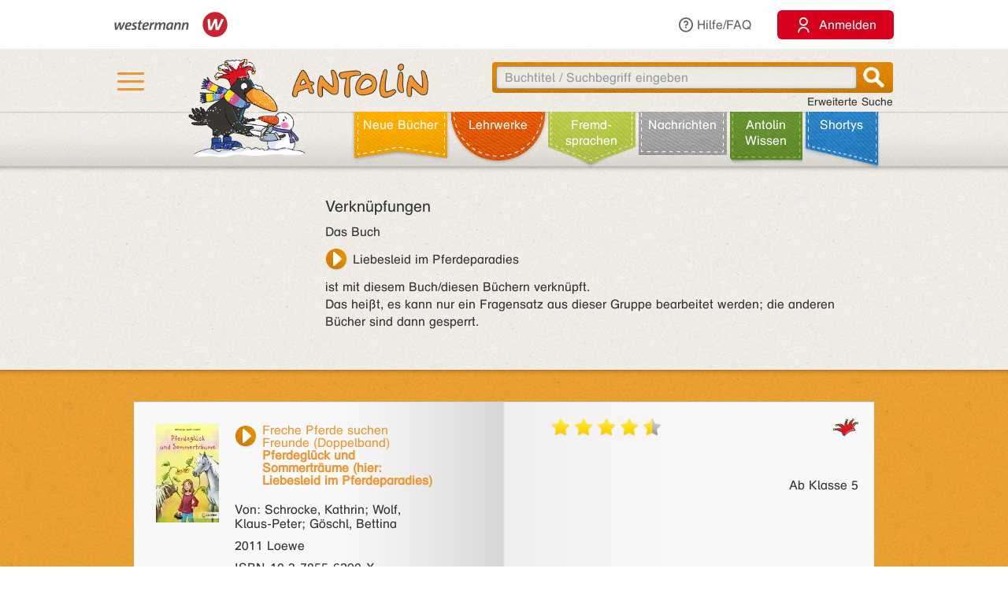

--- FILE ---
content_type: image/svg+xml
request_url: https://antolin.westermann.de/images_css/Kombi_grau.svg
body_size: 17439
content:
<?xml version="1.0" encoding="UTF-8"?>
<svg width="195px" height="43px" viewBox="0 0 195 43" version="1.1" xmlns="http://www.w3.org/2000/svg" xmlns:xlink="http://www.w3.org/1999/xlink">
    <title>D4F6CAC6-14EE-480A-9DA4-ED40023F5580</title>
    <g id="🎨-Basics" stroke="none" stroke-width="1" fill="none" fill-rule="evenodd">
        <g id="WEST-basics-logo" transform="translate(-623.000000, -549.000000)">
            <g id="Logo/Kombi_grau" transform="translate(623.000000, 549.000000)">
                <path d="M194.693,21.481 C194.693,33.222 185.175,42.74 173.433,42.74 C161.691,42.74 152.174,33.222 152.174,21.481 C152.174,9.738 161.691,0.221 173.433,0.221 C185.175,0.221 194.693,9.738 194.693,21.481" id="Fill-1" fill="#C92331"></path>
                <path d="M184.089,12.454 C183.644,13.621 183.184,14.79 182.707,15.96 C182.231,17.131 181.738,18.299 181.229,19.466 C180.72,20.634 180.202,21.796 179.675,22.955 C179.147,24.113 178.615,25.268 178.076,26.416 L178.013,26.416 L176.983,12.454 L172.335,12.454 L166.06,26.416 L165.998,26.416 C165.89,25.303 165.793,24.176 165.707,23.034 C165.621,21.895 165.549,20.741 165.492,19.577 C165.435,18.413 165.392,17.238 165.362,16.049 C165.333,14.862 165.318,13.663 165.318,12.454 L160.705,12.454 C160.723,14.006 160.774,15.572 160.861,17.152 C160.946,18.731 161.059,20.308 161.199,21.884 C161.339,23.46 161.503,25.026 161.692,26.581 C161.882,28.137 162.09,29.663 162.315,31.163 L167.589,31.163 L173.366,18.4 L173.419,18.4 L174.414,31.163 L179.551,31.163 C181.286,28.04 182.913,24.922 184.432,21.808 C185.951,18.694 187.351,15.576 188.631,12.454 L184.089,12.454" id="Fill-2" fill="#FFFFFE"></path>
                <path d="M15.952,18.148 C15.659,18.918 15.355,19.69 15.041,20.461 C14.726,21.234 14.401,22.005 14.065,22.776 C13.729,23.546 13.387,24.313 13.039,25.077 C12.691,25.842 12.339,26.604 11.984,27.363 L11.943,27.363 L11.263,18.148 L8.195,18.148 L4.054,27.363 L4.013,27.363 C3.942,26.627 3.878,25.883 3.821,25.13 C3.764,24.378 3.717,23.617 3.679,22.849 C3.642,22.08 3.613,21.304 3.593,20.52 C3.574,19.737 3.564,18.946 3.564,18.148 L0.52,18.148 C0.532,19.172 0.566,20.205 0.622,21.247 C0.679,22.289 0.753,23.33 0.846,24.37 C0.938,25.411 1.046,26.444 1.171,27.471 C1.296,28.497 1.433,29.505 1.582,30.494 L5.063,30.494 L8.875,22.072 L8.911,22.072 L9.567,30.494 L12.957,30.494 C14.102,28.434 15.177,26.376 16.179,24.321 C17.182,22.266 18.105,20.208 18.95,18.148 L15.952,18.148 Z M29.753,20.142 C29.685,19.872 29.578,19.62 29.433,19.385 C29.289,19.151 29.104,18.937 28.879,18.742 C28.655,18.549 28.386,18.383 28.073,18.244 C27.76,18.106 27.4,17.998 26.994,17.921 C26.587,17.845 26.13,17.807 25.621,17.807 C24.953,17.807 24.337,17.879 23.776,18.025 C23.215,18.169 22.703,18.371 22.24,18.631 C21.776,18.892 21.361,19.201 20.993,19.561 C20.625,19.921 20.3,20.314 20.016,20.74 C19.733,21.166 19.492,21.619 19.292,22.098 C19.093,22.576 18.929,23.067 18.799,23.568 C18.67,24.068 18.576,24.571 18.515,25.074 C18.454,25.579 18.424,26.072 18.424,26.553 C18.424,27.288 18.522,27.924 18.718,28.462 C18.913,28.999 19.214,29.444 19.62,29.796 C20.027,30.149 20.543,30.409 21.169,30.579 C21.795,30.749 22.539,30.834 23.404,30.834 C23.787,30.834 24.179,30.818 24.58,30.784 C24.981,30.751 25.375,30.705 25.762,30.647 C26.149,30.588 26.52,30.516 26.876,30.43 C27.232,30.344 27.557,30.248 27.85,30.143 L27.85,27.855 C27.577,27.948 27.283,28.037 26.97,28.119 C26.658,28.201 26.338,28.272 26.011,28.33 C25.684,28.389 25.357,28.434 25.029,28.465 C24.7,28.496 24.386,28.512 24.084,28.512 C23.603,28.512 23.198,28.469 22.867,28.383 C22.536,28.297 22.269,28.164 22.063,27.984 C21.858,27.804 21.709,27.577 21.618,27.304 C21.526,27.03 21.48,26.705 21.48,26.33 C21.48,26.181 21.488,26.019 21.503,25.843 C21.519,25.667 21.541,25.495 21.568,25.326 C22.71,25.296 23.708,25.213 24.562,25.08 C25.416,24.947 26.151,24.778 26.765,24.571 C27.379,24.363 27.885,24.123 28.284,23.852 C28.683,23.58 28.999,23.287 29.231,22.975 C29.464,22.662 29.626,22.336 29.718,21.998 C29.81,21.659 29.856,21.321 29.856,20.981 C29.856,20.692 29.822,20.411 29.753,20.142 L29.753,20.142 Z M26.8,21.705 C26.745,21.871 26.649,22.03 26.513,22.18 C26.376,22.33 26.189,22.472 25.953,22.603 C25.716,22.734 25.415,22.848 25.049,22.946 C24.683,23.043 24.247,23.12 23.741,23.177 C23.235,23.234 22.641,23.262 21.961,23.262 C22.047,22.942 22.151,22.639 22.272,22.353 C22.393,22.068 22.533,21.805 22.691,21.564 C22.85,21.323 23.024,21.105 23.216,20.907 C23.408,20.709 23.615,20.542 23.838,20.405 C24.061,20.269 24.301,20.164 24.557,20.092 C24.813,20.02 25.083,19.984 25.369,19.984 C25.612,19.984 25.828,20.015 26.017,20.077 C26.206,20.14 26.366,20.227 26.495,20.338 C26.624,20.449 26.721,20.58 26.786,20.732 C26.85,20.882 26.882,21.043 26.882,21.215 C26.882,21.375 26.855,21.539 26.8,21.705 L26.8,21.705 Z M39.471,18.2 C39.251,18.143 39.029,18.089 38.802,18.041 C38.575,17.993 38.34,17.951 38.098,17.917 C37.855,17.882 37.604,17.856 37.344,17.836 C37.084,17.817 36.811,17.807 36.526,17.807 C35.986,17.807 35.483,17.854 35.015,17.944 C34.548,18.037 34.121,18.169 33.734,18.341 C33.347,18.513 33.001,18.723 32.699,18.971 C32.396,19.22 32.14,19.499 31.933,19.81 C31.726,20.121 31.568,20.459 31.458,20.825 C31.348,21.191 31.294,21.579 31.294,21.989 C31.294,22.353 31.339,22.69 31.429,22.998 C31.518,23.307 31.655,23.594 31.836,23.861 C32.018,24.126 32.251,24.37 32.535,24.591 C32.818,24.812 33.153,25.018 33.54,25.21 C33.791,25.335 34.006,25.449 34.185,25.553 C34.366,25.656 34.519,25.755 34.646,25.849 C34.773,25.943 34.876,26.033 34.954,26.121 C35.032,26.209 35.093,26.298 35.136,26.386 C35.179,26.474 35.207,26.566 35.221,26.661 C35.234,26.757 35.242,26.86 35.242,26.969 C35.242,27.197 35.196,27.401 35.106,27.582 C35.016,27.764 34.884,27.919 34.71,28.048 C34.536,28.178 34.325,28.278 34.074,28.348 C33.824,28.418 33.538,28.453 33.218,28.453 C32.725,28.453 32.246,28.405 31.781,28.307 C31.315,28.209 30.856,28.075 30.402,27.907 L29.499,30.371 C29.777,30.442 30.055,30.506 30.335,30.565 C30.614,30.623 30.899,30.672 31.188,30.712 C31.477,30.75 31.775,30.78 32.08,30.803 C32.385,30.824 32.703,30.834 33.036,30.834 C33.568,30.834 34.073,30.787 34.552,30.694 C35.031,30.6 35.474,30.464 35.881,30.286 C36.287,30.109 36.654,29.891 36.98,29.635 C37.307,29.379 37.585,29.089 37.813,28.764 C38.042,28.44 38.219,28.084 38.344,27.697 C38.469,27.31 38.532,26.895 38.532,26.453 C38.532,26.097 38.488,25.769 38.4,25.468 C38.312,25.166 38.175,24.886 37.989,24.626 C37.803,24.366 37.565,24.126 37.274,23.907 C36.982,23.689 36.629,23.481 36.215,23.285 C35.844,23.102 35.541,22.941 35.309,22.802 C35.076,22.663 34.895,22.53 34.766,22.4 C34.637,22.271 34.549,22.138 34.502,22.001 C34.455,21.864 34.432,21.708 34.432,21.532 C34.432,21.332 34.473,21.147 34.555,20.975 C34.637,20.803 34.755,20.654 34.91,20.526 C35.064,20.399 35.255,20.299 35.482,20.227 C35.708,20.155 35.969,20.118 36.262,20.118 C36.462,20.118 36.662,20.128 36.867,20.148 C37.069,20.167 37.271,20.194 37.47,20.23 C37.67,20.265 37.867,20.31 38.062,20.364 C38.258,20.419 38.452,20.48 38.643,20.546 L39.471,18.2 Z M48.335,18.148 L45.672,18.148 L46.364,14.564 L44.062,14.564 L42.651,18.148 L40.909,18.148 L40.469,20.476 L42.223,20.476 L40.909,27.192 C40.78,27.849 40.756,28.405 40.836,28.861 C40.916,29.317 41.077,29.685 41.32,29.967 C41.562,30.248 41.879,30.452 42.27,30.579 C42.661,30.706 43.105,30.77 43.601,30.77 C43.801,30.77 44.008,30.763 44.223,30.749 C44.438,30.736 44.649,30.716 44.857,30.691 C45.064,30.665 45.26,30.635 45.446,30.6 C45.632,30.565 45.799,30.526 45.948,30.483 L46.364,28.307 L45.385,28.307 C45.181,28.307 44.999,28.298 44.839,28.28 C44.679,28.263 44.541,28.23 44.426,28.18 C44.31,28.131 44.216,28.064 44.144,27.979 C44.072,27.892 44.02,27.784 43.989,27.655 C43.957,27.527 43.947,27.368 43.956,27.183 C43.966,26.997 43.994,26.78 44.041,26.53 L45.228,20.476 L47.901,20.476 L48.335,18.148 Z M59.561,20.142 C59.493,19.872 59.386,19.62 59.242,19.385 C59.097,19.151 58.912,18.937 58.687,18.742 C58.462,18.549 58.194,18.383 57.881,18.244 C57.568,18.106 57.208,17.998 56.802,17.921 C56.395,17.845 55.937,17.807 55.429,17.807 C54.76,17.807 54.145,17.879 53.584,18.025 C53.023,18.169 52.511,18.371 52.047,18.631 C51.584,18.892 51.168,19.201 50.801,19.561 C50.433,19.921 50.108,20.314 49.825,20.74 C49.541,21.166 49.299,21.619 49.1,22.098 C48.9,22.576 48.736,23.067 48.607,23.568 C48.478,24.068 48.384,24.571 48.323,25.074 C48.262,25.579 48.232,26.072 48.232,26.553 C48.232,27.288 48.329,27.924 48.525,28.462 C48.721,28.999 49.022,29.444 49.428,29.796 C49.835,30.149 50.351,30.409 50.977,30.579 C51.602,30.749 52.348,30.834 53.212,30.834 C53.595,30.834 53.987,30.818 54.388,30.784 C54.788,30.751 55.182,30.705 55.57,30.647 C55.957,30.588 56.328,30.516 56.684,30.43 C57.04,30.344 57.365,30.248 57.658,30.143 L57.658,27.855 C57.384,27.948 57.091,28.037 56.778,28.119 C56.465,28.201 56.145,28.272 55.819,28.33 C55.493,28.389 55.165,28.434 54.836,28.465 C54.508,28.496 54.193,28.512 53.892,28.512 C53.411,28.512 53.006,28.469 52.675,28.383 C52.344,28.297 52.077,28.164 51.871,27.984 C51.666,27.804 51.517,27.577 51.426,27.304 C51.334,27.03 51.288,26.705 51.288,26.33 C51.288,26.181 51.296,26.019 51.311,25.843 C51.327,25.667 51.348,25.495 51.376,25.326 C52.517,25.296 53.516,25.213 54.37,25.08 C55.224,24.947 55.959,24.778 56.573,24.571 C57.187,24.363 57.693,24.123 58.092,23.852 C58.491,23.58 58.806,23.287 59.039,22.975 C59.272,22.662 59.434,22.336 59.526,21.998 C59.618,21.659 59.664,21.321 59.664,20.981 C59.664,20.692 59.63,20.411 59.561,20.142 L59.561,20.142 Z M56.608,21.705 C56.553,21.871 56.457,22.03 56.321,22.18 C56.183,22.33 55.997,22.472 55.76,22.603 C55.524,22.734 55.223,22.848 54.857,22.946 C54.492,23.043 54.056,23.12 53.549,23.177 C53.043,23.234 52.45,23.262 51.769,23.262 C51.855,22.942 51.958,22.639 52.08,22.353 C52.201,22.068 52.341,21.805 52.499,21.564 C52.657,21.323 52.832,21.105 53.024,20.907 C53.216,20.709 53.423,20.542 53.646,20.405 C53.868,20.269 54.108,20.164 54.364,20.092 C54.62,20.02 54.891,19.984 55.177,19.984 C55.419,19.984 55.635,20.015 55.825,20.077 C56.015,20.14 56.174,20.227 56.303,20.338 C56.432,20.449 56.529,20.58 56.593,20.732 C56.658,20.882 56.69,21.043 56.69,21.215 C56.69,21.375 56.662,21.539 56.608,21.705 L56.608,21.705 Z M69.601,17.984 C69.495,17.952 69.39,17.924 69.287,17.901 C69.183,17.877 69.077,17.859 68.968,17.845 C68.858,17.831 68.74,17.822 68.613,17.816 C68.485,17.81 68.346,17.807 68.193,17.807 C67.974,17.807 67.758,17.836 67.545,17.896 C67.332,17.954 67.12,18.041 66.911,18.156 C66.702,18.272 66.494,18.411 66.286,18.575 C66.079,18.739 65.875,18.926 65.674,19.133 C65.472,19.34 65.272,19.567 65.073,19.814 C64.873,20.06 64.678,20.322 64.486,20.599 L64.633,18.148 L62.345,18.148 L59.946,30.494 L62.967,30.494 L64.017,25.121 C64.087,24.75 64.197,24.383 64.346,24.022 C64.494,23.66 64.665,23.316 64.859,22.989 C65.052,22.663 65.264,22.361 65.495,22.083 C65.725,21.806 65.96,21.564 66.199,21.359 C66.437,21.154 66.673,20.994 66.906,20.881 C67.138,20.768 67.356,20.71 67.559,20.71 C67.657,20.71 67.757,20.716 67.859,20.725 C67.96,20.735 68.06,20.749 68.158,20.77 C68.256,20.789 68.348,20.81 68.437,20.831 C68.525,20.852 68.602,20.872 68.668,20.893 L69.601,17.984 Z M88.129,19.868 C87.998,19.437 87.797,19.068 87.525,18.76 C87.253,18.453 86.908,18.218 86.49,18.054 C86.071,17.889 85.576,17.807 85.006,17.807 C84.564,17.807 84.136,17.876 83.721,18.016 C83.306,18.155 82.913,18.347 82.542,18.593 C82.171,18.839 81.823,19.13 81.498,19.464 C81.173,19.798 80.886,20.161 80.636,20.552 C80.577,20.134 80.472,19.756 80.322,19.417 C80.172,19.079 79.967,18.79 79.706,18.552 C79.447,18.314 79.132,18.13 78.763,18.001 C78.393,17.871 77.963,17.807 77.471,17.807 C77.029,17.807 76.601,17.876 76.187,18.016 C75.773,18.155 75.381,18.346 75.012,18.59 C74.642,18.835 74.298,19.121 73.98,19.449 C73.661,19.779 73.379,20.134 73.133,20.517 L73.333,18.148 L70.987,18.148 L68.588,30.494 L71.608,30.494 L72.627,25.291 C72.701,24.894 72.814,24.494 72.967,24.094 C73.119,23.694 73.295,23.31 73.494,22.943 C73.694,22.575 73.914,22.233 74.157,21.914 C74.399,21.596 74.65,21.319 74.91,21.082 C75.17,20.846 75.434,20.661 75.704,20.529 C75.974,20.396 76.236,20.329 76.49,20.329 C76.716,20.329 76.906,20.364 77.058,20.435 C77.21,20.505 77.334,20.607 77.428,20.739 C77.521,20.872 77.588,21.033 77.627,21.225 C77.666,21.416 77.685,21.633 77.685,21.875 C77.685,22.093 77.672,22.321 77.644,22.557 C77.617,22.793 77.578,23.056 77.527,23.344 L76.125,30.494 L79.146,30.494 L80.16,25.291 C80.239,24.894 80.353,24.494 80.504,24.094 C80.654,23.694 80.83,23.31 81.032,22.943 C81.233,22.575 81.455,22.233 81.698,21.914 C81.94,21.596 82.191,21.319 82.451,21.082 C82.711,20.846 82.975,20.661 83.243,20.529 C83.511,20.396 83.772,20.329 84.026,20.329 C84.257,20.329 84.448,20.364 84.601,20.435 C84.753,20.505 84.876,20.607 84.971,20.739 C85.064,20.872 85.131,21.033 85.17,21.225 C85.209,21.416 85.229,21.633 85.229,21.875 C85.229,22.093 85.215,22.321 85.187,22.557 C85.16,22.793 85.119,23.056 85.064,23.344 L83.668,30.494 L86.689,30.494 L88.156,22.94 C88.214,22.643 88.257,22.355 88.284,22.077 C88.311,21.8 88.326,21.549 88.326,21.326 C88.326,20.787 88.26,20.301 88.129,19.868 L88.129,19.868 Z M101.929,18.722 C101.561,18.609 101.18,18.502 100.788,18.403 C100.394,18.303 99.992,18.218 99.579,18.148 C99.167,18.077 98.742,18.022 98.306,17.981 C97.87,17.94 97.428,17.918 96.978,17.918 C96.309,17.918 95.69,17.988 95.121,18.124 C94.553,18.261 94.03,18.453 93.553,18.701 C93.076,18.95 92.644,19.247 92.259,19.593 C91.874,19.94 91.532,20.319 91.232,20.734 C90.933,21.149 90.675,21.588 90.455,22.054 C90.237,22.519 90.055,22.998 89.913,23.49 C89.77,23.984 89.665,24.482 89.599,24.984 C89.533,25.487 89.499,25.98 89.499,26.465 C89.499,27.113 89.572,27.706 89.716,28.242 C89.861,28.778 90.084,29.238 90.385,29.623 C90.686,30.009 91.069,30.307 91.532,30.518 C91.995,30.729 92.545,30.834 93.183,30.834 C93.613,30.834 94.03,30.771 94.432,30.644 C94.835,30.517 95.219,30.335 95.585,30.099 C95.951,29.863 96.294,29.576 96.615,29.242 C96.935,28.907 97.228,28.535 97.494,28.125 L97.271,30.494 L99.635,30.494 L101.929,18.722 Z M98.497,20.745 L98.028,23.186 C97.942,23.613 97.823,24.035 97.67,24.456 C97.517,24.876 97.34,25.276 97.136,25.655 C96.933,26.034 96.709,26.388 96.465,26.714 C96.221,27.04 95.967,27.322 95.705,27.559 C95.443,27.795 95.175,27.982 94.902,28.119 C94.628,28.256 94.36,28.324 94.098,28.324 C93.864,28.324 93.66,28.278 93.488,28.184 C93.316,28.089 93.173,27.947 93.059,27.755 C92.946,27.564 92.863,27.322 92.807,27.029 C92.752,26.735 92.725,26.391 92.725,25.995 C92.725,25.694 92.742,25.384 92.775,25.063 C92.808,24.742 92.861,24.422 92.934,24.101 C93.006,23.78 93.098,23.466 93.209,23.156 C93.321,22.848 93.455,22.554 93.611,22.274 C93.767,21.994 93.947,21.738 94.151,21.502 C94.354,21.268 94.583,21.065 94.837,20.893 C95.091,20.72 95.371,20.586 95.679,20.49 C95.986,20.395 96.323,20.347 96.691,20.347 C96.851,20.347 97.011,20.357 97.172,20.376 C97.332,20.396 97.489,20.424 97.643,20.461 C97.798,20.499 97.947,20.541 98.089,20.591 C98.232,20.64 98.368,20.692 98.497,20.745 L98.497,20.745 Z M114.508,19.868 C114.373,19.437 114.165,19.068 113.883,18.76 C113.601,18.453 113.244,18.218 112.81,18.054 C112.376,17.889 111.857,17.807 111.256,17.807 C110.782,17.807 110.329,17.876 109.895,18.016 C109.461,18.155 109.054,18.346 108.675,18.59 C108.296,18.835 107.945,19.121 107.625,19.449 C107.304,19.779 107.02,20.134 106.774,20.517 L106.98,18.148 L104.634,18.148 L102.234,30.494 L105.255,30.494 L106.27,25.295 C106.344,24.897 106.457,24.496 106.609,24.096 C106.762,23.696 106.941,23.312 107.146,22.944 C107.351,22.576 107.577,22.234 107.825,21.915 C108.073,21.597 108.332,21.319 108.602,21.083 C108.871,20.846 109.148,20.661 109.433,20.529 C109.719,20.396 109.998,20.329 110.271,20.329 C110.521,20.329 110.731,20.364 110.901,20.435 C111.071,20.505 111.208,20.607 111.311,20.739 C111.415,20.872 111.489,21.034 111.534,21.226 C111.579,21.418 111.601,21.635 111.601,21.877 C111.601,22.096 111.589,22.323 111.563,22.56 C111.538,22.796 111.498,23.06 111.444,23.349 L110.053,30.494 L113.074,30.494 L114.54,22.94 C114.598,22.643 114.642,22.355 114.67,22.077 C114.697,21.8 114.711,21.549 114.711,21.326 C114.711,20.787 114.643,20.301 114.508,19.868 L114.508,19.868 Z M127.877,19.868 C127.742,19.437 127.533,19.068 127.252,18.76 C126.971,18.453 126.612,18.218 126.179,18.054 C125.744,17.889 125.226,17.807 124.624,17.807 C124.15,17.807 123.697,17.876 123.263,18.016 C122.829,18.155 122.422,18.346 122.043,18.59 C121.664,18.835 121.313,19.121 120.993,19.449 C120.673,19.779 120.388,20.134 120.142,20.517 L120.347,18.148 L118.002,18.148 L115.602,30.494 L118.623,30.494 L119.638,25.295 C119.713,24.897 119.826,24.496 119.977,24.096 C120.131,23.696 120.308,23.312 120.514,22.944 C120.719,22.576 120.946,22.234 121.194,21.915 C121.442,21.597 121.7,21.319 121.971,21.083 C122.239,20.846 122.517,20.661 122.803,20.529 C123.087,20.396 123.366,20.329 123.64,20.329 C123.89,20.329 124.099,20.364 124.269,20.435 C124.44,20.505 124.577,20.607 124.68,20.739 C124.784,20.872 124.857,21.034 124.902,21.226 C124.947,21.418 124.97,21.635 124.97,21.877 C124.97,22.096 124.957,22.323 124.932,22.56 C124.907,22.796 124.867,23.06 124.812,23.349 L123.422,30.494 L126.442,30.494 L127.908,22.94 C127.968,22.643 128.011,22.355 128.038,22.077 C128.065,21.8 128.079,21.549 128.079,21.326 C128.079,20.787 128.012,20.301 127.877,19.868 L127.877,19.868 Z" id="Fill-3" fill="#545755"></path>
            </g>
        </g>
    </g>
</svg>